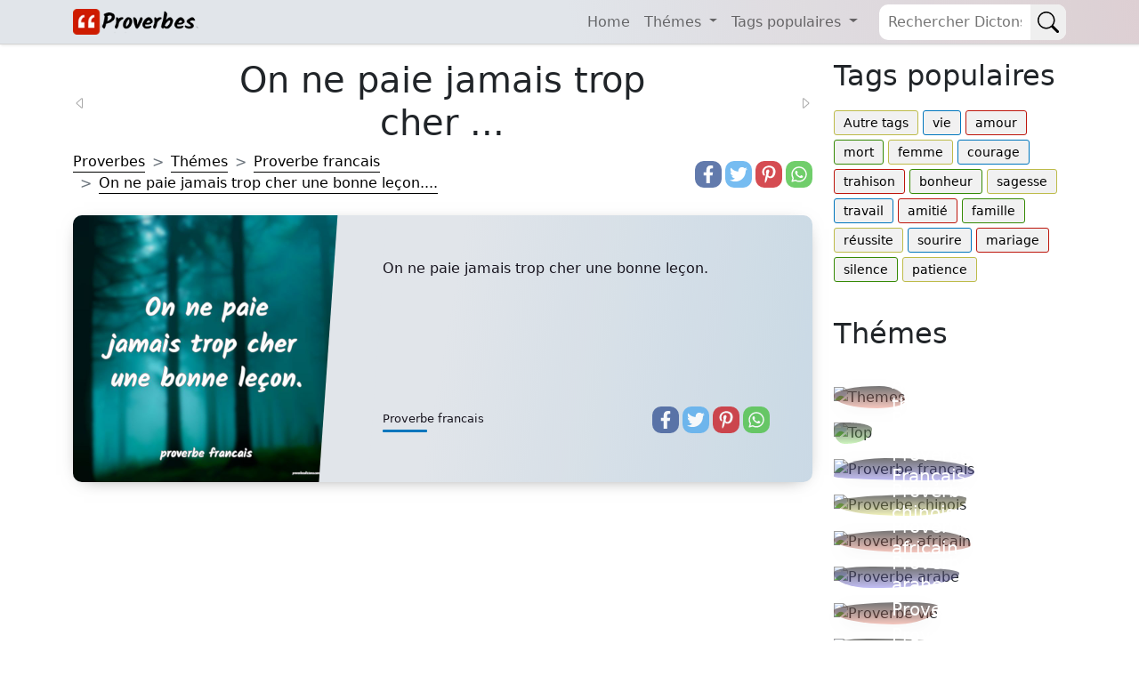

--- FILE ---
content_type: text/html; charset=UTF-8
request_url: https://proverbesdictons.com/on-ne-paie-jamais-trop-cher-une-bonne-le.html
body_size: 7016
content:
<!doctype html>
<html lang="fr">

<head>
  <meta name="viewport" content="width=device-width, initial-scale=1" />
  <meta http-equiv="Content-Type" content="text/html; charset=UTF-8" />
  <title>On ne paie jamais trop cher une bonne leçon....</title>
  <meta name="description" content="On ne paie jamais trop cher une bonne leÃ§on.,  dictons et expressions pour partager sur Facebook" />
  <meta name="keywords" content="proverbes dictons populaires, proverbe francais" />
      <link rel="canonical" href="https://proverbesdictons.com/on-ne-paie-jamais-trop-cher-une-bonne-le.html" />
    <meta property="fb:app_id" content="1626014387645811">
  <meta property="fb:admins" content="975478715807176" />

      <meta property="og:image" content="https://proverbesdictons.com/imgs/9/9535.webp" />
    <meta name="thumbnail" content="https://proverbesdictons.com/imgs/9/9535.webp" />
    <meta name="twitter:image" content="https://proverbesdictons.com/imgs/9/9535.webp" />
  
  	<link rel="preload" href="https://proverbesdictons.com/imgs/9/9535.webp" as="image">
		
  
    <meta property="og:type" content="website" />
  <meta property="og:site_name" content="Proverbes Dictons" />
  <meta property="og:url" content="https://proverbesdictons.com/on-ne-paie-jamais-trop-cher-une-bonne-le.html" />
  <meta property="og:title" content="On ne paie jamais trop cher une bonne leÃ§on...." />
  <meta property="og:description" content="On ne paie jamais trop cher une bonne leÃ§on.,  dictons et expressions pour partager sur Facebook" />
  <meta property="og:locale" content="fr" />


  
	<meta property="og:image" content="https://proverbesdictons.com/imgs/9/9535.webp"/>
	<meta name="thumbnail" content="https://proverbesdictons.com/imgs/9/9535.webp"/>
	<meta itemprop="image" content="https://proverbesdictons.com/imgs/9/9535.webp"/>
	<meta property="og:image:height" content="627">
	<meta property="og:image:width" content="1200">
	<meta property="og:type" content="article"/>
	<meta name="twitter:image" content="https://proverbesdictons.com/imgs/9/9535.webp" />

  <meta name="robots" content="noodp, noydir" />
  <meta name="google-site-verification" content="4PmvXxThAyJ5XF59VZwDD0bdKYotY3Z_BIngvqIMGeo" />
  <meta name="msvalidate.01" content="B23F90A94E133C16454813787A7A480B" />
  <link rel="shortcut icon" href="/favicon.ico" />
  <link href="https://cdn.jsdelivr.net/npm/bootstrap@5.1.3/dist/css/bootstrap.min.css" rel="stylesheet" integrity="sha384-1BmE4kWBq78iYhFldvKuhfTAU6auU8tT94WrHftjDbrCEXSU1oBoqyl2QvZ6jIW3" crossorigin="anonymous">
  <link href="/css/proverbs.css?id=93" rel="stylesheet">

  <script async src="https://cdn.jsdelivr.net/npm/bootstrap@5.1.3/dist/js/bootstrap.bundle.min.js" integrity="sha384-ka7Sk0Gln4gmtz2MlQnikT1wXgYsOg+OMhuP+IlRH9sENBO0LRn5q+8nbTov4+1p" crossorigin="anonymous"></script>
  <script defer src="/lib/scripts/min/lazyLoad.min.js?id=32"></script>


  <!-- Google tag (gtag.js) -->
<script async src="https://www.googletagmanager.com/gtag/js?id=G-KND68PZ2NB"></script>
<script>
  window.dataLayer = window.dataLayer || [];
  function gtag(){dataLayer.push(arguments);}
  gtag('js', new Date());

  gtag('config', 'G-KND68PZ2NB');
</script>


  <meta name="theme-color" content="#e1e5ea"/>
  <link rel="manifest" href="/manifest.json" />
<!--
  <script type="text/javascript">
    window.cookieconsent_options = {
      "message": "Ce site utilise les cookies pour assurer la meilleure expérience sur notre site",
      "dismiss": "OK",
      "learnMore": "plus",
      "link": "https://proverbesdictons.com/politique.php",
      "theme": "light-bottom"
    };
  </script>
  <script src="//cdnjs.cloudflare.com/ajax/libs/cookieconsent2/1.0.9/cookieconsent.min.js"></script>
-->
  <!--
<script async src="//pagead2.googlesyndication.com/pagead/js/adsbygoogle.js"></script>
<script>
  (adsbygoogle = window.adsbygoogle || []).push({
    google_ad_client: "ca-pub-4464150098144622",
    enable_page_level_ads: true
  });
</script>-->
  <script data-ad-client="ca-pub-4464150098144622" async src="https://pagead2.googlesyndication.com/pagead/js/adsbygoogle.js"></script>
</head>

<body itemscope itemtype="https://schema.org/WebPage">
  
  <header>
    <nav class="navbar navbar-expand-lg navbar-light fixed-top">
      <div class="container">
        <div class="d-flex">
          <button class="navbar-toggler me-2 border-0 p-0" aria-label="Navbar Toggler" type="button" data-bs-toggle="offcanvas" data-bs-target="#offcanvasNavbar" aria-controls="offcanvasNavbar">
            <span class="navbar-toggler-icon"></span>
          </button>
          <a href="#" class="d-flex navbar-brand" style="align-items:center;">
            <img src="/img/logo-proverbes-v4.png" style="width:148px;height:29px" alt="Proverbes Dictons">
          </a>
        </div>

        <div class="searchform order-1">
          <form method="GET" class="searchbar d-flex" action="/search.php">
            <input id="q" name="q" class="search_input" type="text" placeholder="Rechercher Dictons...">
            <button type="submit" aria-label="Search" class="search_icon">
              <svg xmlns="http://www.w3.org/2000/svg" width="1em" height="1em" fill="currentColor" class="bi bi-search p-2" viewBox="0 0 16 16">
                <path d="M11.742 10.344a6.5 6.5 0 1 0-1.397 1.398h-.001c.03.04.062.078.098.115l3.85 3.85a1 1 0 0 0 1.415-1.414l-3.85-3.85a1.007 1.007 0 0 0-.115-.1zM12 6.5a5.5 5.5 0 1 1-11 0 5.5 5.5 0 0 1 11 0z" />
              </svg>
            </button>
          </form>

        </div>

        <div class="offcanvas offcanvas-start w-auto" tabindex="-1" id="offcanvasNavbar" aria-labelledby="offcanvasNavbarLabel">
          <div class="offcanvas-header">
            <h5 class="offcanvas-title" id="offcanvasNavbarLabel">Proverbes & Dictons</h5>
            <button type="button" class="btn-close text-reset" data-bs-dismiss="offcanvas" aria-label="Close"></button>
          </div>
          <div class="offcanvas-body">
            <ul class="navbar-nav justify-content-end flex-grow-1 pe-3">
              <li class="nav-item">
                <a class="nav-link" href="/">Home</a>
              </li>
              <li class="nav-item dropdown">
                <a class="nav-link dropdown-toggle" href="#" id="navbarDropdownThemes" role="button" data-bs-toggle="dropdown" aria-expanded="false">
                  Thémes
                </a>
                <ul class="dropdown-menu" aria-labelledby="navbarDropdownThemes">
                                      <li>
                      <a class="dropdown-item" href="/themes/">Autres thèmes</a>
                    </li>
                                      <li>
                      <a class="dropdown-item" href="/top/">Proverbes populaires</a>
                    </li>
                                      <li>
                      <a class="dropdown-item" href="/proverbe-francais/">Proverbe Français</a>
                    </li>
                                      <li>
                      <a class="dropdown-item" href="/proverbe-chinois/">Proverbe chinois</a>
                    </li>
                                      <li>
                      <a class="dropdown-item" href="/proverbe-africain/">Proverbe africain</a>
                    </li>
                                      <li>
                      <a class="dropdown-item" href="/proverbe-arabe/">Proverbe arabe</a>
                    </li>
                                      <li>
                      <a class="dropdown-item" href="/proverbe-vie/">Proverbe vie</a>
                    </li>
                                      <li>
                      <a class="dropdown-item" href="/proverbe-latin/">Proverbe latin</a>
                    </li>
                                      <li>
                      <a class="dropdown-item" href="/proverbes-ete/">Proverbes ete</a>
                    </li>
                                      <li>
                      <a class="dropdown-item" href="/proverbe-russe/">Proverbe russe</a>
                    </li>
                                      <li>
                      <a class="dropdown-item" href="/proverbe-espagnol/">Proverbe espagnol</a>
                    </li>
                                      <li>
                      <a class="dropdown-item" href="/proverbe-anglais/">Proverbe anglais</a>
                    </li>
                                      <li>
                      <a class="dropdown-item" href="/proverbe-turc/">Proverbe turc</a>
                    </li>
                                      <li>
                      <a class="dropdown-item" href="/proverbe-danois/">Proverbe danois</a>
                    </li>
                                      <li>
                      <a class="dropdown-item" href="/proverbe-grec/">Proverbe grec</a>
                    </li>
                                      <li>
                      <a class="dropdown-item" href="/proverbes-famille/">Proverbes famille</a>
                    </li>
                                  </ul>
              </li>
              <li class="nav-item dropdown">
                <a class="nav-link dropdown-toggle" href="#" id="navbarDropdownTags" role="button" data-bs-toggle="dropdown" aria-expanded="false">
                  Tags populaires
                </a>
                <ul class="dropdown-menu" aria-labelledby="navbarDropdownTags">
                                      <li>
                      <a class="dropdown-item" href="/tags/">Autre tags</a>
                    </li>
                                      <li>
                      <a class="dropdown-item" href="/proverbe-de-la-vie/">vie</a>
                    </li>
                                      <li>
                      <a class="dropdown-item" href="/proverbe-amour/">amour</a>
                    </li>
                                      <li>
                      <a class="dropdown-item" href="/proverbe-sur-la-mort/">mort</a>
                    </li>
                                      <li>
                      <a class="dropdown-item" href="/proverbe-sur-la-femme/">femme</a>
                    </li>
                                      <li>
                      <a class="dropdown-item" href="/proverbe-de-courage/">courage</a>
                    </li>
                                      <li>
                      <a class="dropdown-item" href="/proverbe-sur-la-trahison/">trahison</a>
                    </li>
                                      <li>
                      <a class="dropdown-item" href="/proverbe-sur-le-bonheur/">bonheur</a>
                    </li>
                                      <li>
                      <a class="dropdown-item" href="/proverbe-de-sagesse/">sagesse</a>
                    </li>
                                      <li>
                      <a class="dropdown-item" href="/proverbe-sur-le-travail/">travail</a>
                    </li>
                                      <li>
                      <a class="dropdown-item" href="/proverbe-amitie/">amitié</a>
                    </li>
                                      <li>
                      <a class="dropdown-item" href="/proverbe-sur-la-famille/">famille</a>
                    </li>
                                      <li>
                      <a class="dropdown-item" href="/proverbe-sur-la-reussite/">réussite</a>
                    </li>
                                      <li>
                      <a class="dropdown-item" href="/proverbe-sur-le-sourire/">sourire</a>
                    </li>
                                      <li>
                      <a class="dropdown-item" href="/proverbe-mariage/">mariage</a>
                    </li>
                                      <li>
                      <a class="dropdown-item" href="/proverbe-sur-le-silence/">silence</a>
                    </li>
                                      <li>
                      <a class="dropdown-item" href="/proverbe-sur-la-patience/">patience</a>
                    </li>
                                  </ul>
              </li>
            </ul>
          </div>
        </div>
      </div>
    </nav>
  </header>

  <div class="container">
    <main class="row my-5 pt-2">


      <div class="content-box col-12 col-md-9">

                  <style>
            h1 {
              text-align: center;
            }

            .previous-page,
            .next-page {
              color: darkgray;
            }
          </style>

          <div class="row align-items-center">
            <div class="col-2 pt-1">
                              <a href="/on-ne-paie-pas-ses-dettes-en-s-endettant.html" class="previous-page py-4 pe-4" title="précédent">
                  <svg xmlns="http://www.w3.org/2000/svg" width="16" height="16" fill="currentColor" class="bi bi-caret-left" viewBox="0 0 16 16">
                    <path d="M10 12.796V3.204L4.519 8 10 12.796zm-.659.753-5.48-4.796a1 1 0 0 1 0-1.506l5.48-4.796A1 1 0 0 1 11 3.204v9.592a1 1 0 0 1-1.659.753z" />
                  </svg>
                </a>
                          </div>
            <div class="col-8">
              <h1>On ne paie jamais trop cher ...</h1>
            </div>
            <div class="col-2 pt-1 text-end">
                              <a href="/on-ne-nait-pas-chef-on-le-devient.html" class="next-page py-4 ps-4" title="suivant">
                  <svg xmlns="http://www.w3.org/2000/svg" width="16" height="16" fill="currentColor" class="bi bi-caret-right" viewBox="0 0 16 16">
                    <path d="M6 12.796V3.204L11.481 8 6 12.796zm.659.753 5.48-4.796a1 1 0 0 0 0-1.506L6.66 2.451C6.011 1.885 5 2.345 5 3.204v9.592a1 1 0 0 0 1.659.753z" />
                  </svg>
                </a>
                          </div>
          </div>
        
        <script type="application/ld+json">
	{
		"@context": "http://schema.org",
		"@type": "CreativeWork",
		"mainEntityOfPage": {
			"@type": "WebPage",
			"@id": "https://proverbesdictons.com/on-ne-paie-jamais-trop-cher-une-bonne-le.html"
		},
		"about": "Quote",
		"headline": "proverbe francais - On ne paie jamais trop cher une bonne leÃ§on.",
		"image": {
			"@type": "ImageObject",
			"url": "https://proverbesdictons.com/imgs/9/9535.webp",
			"height": 536,
			"width": 1024
		},
		"author": {
			"@type": "Organization",
			"name": "proverbesdictons.com"
		},
		"publisher": {
			"@type": "Organization",
			"name": "proverbesdictons.com",
			"logo": {
				"@type": "ImageObject",
				"url": "https://proverbesdictons.com/apple-icon-180x180.png",
				"width": 198,
				"height": 50
			}
		},
		"description": "On ne paie jamais trop cher une bonne leÃ§on."

	}
</script>
	<div class="row pb-4">
		<!-- Breadcrumbs -->
		<nav class="col-12 col-md-9 d-flex align-items-end" style="--bs-breadcrumb-divider: '>';" aria-label="breadcrumb">
			<ol class="breadcrumb my-2 m-md-0" itemscope itemtype="http://schema.org/BreadcrumbList">
				<li class="breadcrumb-item" itemprop="itemListElement" itemscope itemtype="http://schema.org/ListItem">
					<a href="/" itemprop="item">
						<span itemprop="name">Proverbes</span>
					</a>
					<meta itemprop="position" content="1" />
				</li>
				<li class="breadcrumb-item" itemprop="itemListElement" itemscope itemtype="http://schema.org/ListItem">
					<a href="/themes/" itemprop="item">
						<span itemprop="name">Thémes</span>
					</a>
					<meta itemprop="position" content="2" />
				</li>
				<li class="breadcrumb-item" itemprop="itemListElement" itemscope itemtype="http://schema.org/ListItem">
					<a href="/proverbe-francais/" itemprop="item">
						<span itemprop="name">Proverbe francais</span>
					</a>
					<meta itemprop="position" content="3" />
				</li>
				<li class="breadcrumb-item active" itemprop="itemListElement" itemscope itemtype="http://schema.org/ListItem">
					<a href="/on-ne-paie-jamais-trop-cher-une-bonne-le.html" itemprop="item">
						<span itemprop="name">On ne paie jamais trop cher une bonne leçon....</span>
					</a>
					<meta itemprop="position" content="4" />
				</li>
			</ol>
		</nav>
		
	<div class="d-flex justify-content-start justify-content-lg-end align-items-end col-12 col-lg-3">
		<div class="bss">
			<a href="https://www.facebook.com/sharer.php?u=https://proverbesdictons.com/proverbe-francais/" title="Facebook" class="fa fa-facebook redondos"></a>
		</div>
		<div class="bss">
			<a href="https://twitter.com/share?text=On ne paie jamais trop cher une bonne leÃ§on.,  dictons et expressions pour partager sur Facebook&url=https://proverbesdictons.com/proverbe-francais/" title="Twitter" class="fa fa-twitter redondos"></a>
		</div>
		<div class="bss">
			<a href="https://pinterest.com/pin/create/button/?url=https://proverbesdictons.com/proverbe-francais/&media=https://proverbesdictons.com/imgs/9/9535.webp&description=On ne paie jamais trop cher une bonne leÃ§on.,  dictons et expressions pour partager sur Facebook" title="Pinterest" class="fa fa-pinterest redondos"></a>
		</div>
		<div class="bss">
			<a href="whatsapp://send?text=On ne paie jamais trop cher une bonne leÃ§on.,  dictons et expressions pour partager sur Facebook https://proverbesdictons.com/proverbe-francais/" data-action="share/whatsapp/share" title="Whatsapp" class="fa fa-whatsapp redondos"></a>
		</div>
	</div>
	</div>
		<article class="postcard light blue">
		<a class="postcard__img_link" href="/on-ne-paie-jamais-trop-cher-une-bonne-le.html" title="On ne paie jamais trop cher une bonne leÃ§on.">
			<img class="postcard__img" width="300" height="300" src="/imgs/9/9535.webp" alt="On ne paie jamais trop cher une bonne leçon." />
		</a>
		<div class="postcard__text t-dark">
			<a href="/on-ne-paie-jamais-trop-cher-une-bonne-le.html">
				<div class="postcard__preview-txt">On ne paie jamais trop cher une bonne leçon.</div>
			</a>
			<div class="row">
				<div class="col-12 col-lg-9 align-items-end">
					<div class="postcard__footer mt-2 mb-2 mb-lg-0">
													<a href="/proverbe-francais/">
								<div class="postcard__subtitle small">
									Proverbe francais									<div class="postcard__bar"></div>
								</div>
							</a>
						
											</div>
				</div>
				
	<div class="d-flex justify-content-start justify-content-lg-end align-items-end col-12 col-lg-3">
		<div class="bss">
			<a href="https://www.facebook.com/sharer.php?u=https://proverbesdictons.com/proverbe-francais/" title="Facebook" class="fa fa-facebook redondos"></a>
		</div>
		<div class="bss">
			<a href="https://twitter.com/share?text=On ne paie jamais trop cher une bonne leçon.&url=https://proverbesdictons.com/proverbe-francais/" title="Twitter" class="fa fa-twitter redondos"></a>
		</div>
		<div class="bss">
			<a href="https://pinterest.com/pin/create/button/?url=https://proverbesdictons.com/proverbe-francais/&media=/images/9/9535.jpg&description=On ne paie jamais trop cher une bonne leçon." title="Pinterest" class="fa fa-pinterest redondos"></a>
		</div>
		<div class="bss">
			<a href="whatsapp://send?text=On ne paie jamais trop cher une bonne leçon. https://proverbesdictons.com/proverbe-francais/" data-action="share/whatsapp/share" title="Whatsapp" class="fa fa-whatsapp redondos"></a>
		</div>
	</div>
			</div>
		</div>
	</article>
	<!-- proverbesdictons.com responsive -->
	<ins class="adsbygoogle" style="display:block" data-ad-client="ca-pub-4464150098144622" data-ad-slot="4346451399" data-ad-format="auto"></ins>
	<script>
		(adsbygoogle = window.adsbygoogle || []).push({});
	</script>
	<h2>Proverbes liés</h2>
		<article class="postcard light blue">
		<a class="postcard__img_link" href="/la-bonne-foi-se-paie-par-la-bonne-foi.html" title="La bonne foi se paie par la bonne foi.">
			<img class="postcard__img" width="300" height="300" src="/imgs/2/22998.webp" alt="La bonne foi se paie par la bonne foi." />
		</a>
		<div class="postcard__text t-dark">
			<a href="/la-bonne-foi-se-paie-par-la-bonne-foi.html">
				<div class="postcard__preview-txt">La bonne foi se paie par la bonne foi.</div>
			</a>
			<div class="row">
				<div class="col-12 col-lg-9 align-items-end">
					<div class="postcard__footer mt-2 mb-2 mb-lg-0">
													<a href="/proverbe-oriental/">
								<div class="postcard__subtitle small">
									Proverbe oriental									<div class="postcard__bar"></div>
								</div>
							</a>
						
													<ul class="postcard__tagbox">
																	<li class="tag__item play blue">
										<a href="/proverbe-sur-la-foi/">
											<i class="fas fa-play mr-2"></i>foi										</a>
									</li>
															</ul>
											</div>
				</div>
				
	<div class="d-flex justify-content-start justify-content-lg-end align-items-end col-12 col-lg-3">
		<div class="bss">
			<a href="https://www.facebook.com/sharer.php?u=https://proverbesdictons.com/proverbe-oriental/" title="Facebook" class="fa fa-facebook redondos"></a>
		</div>
		<div class="bss">
			<a href="https://twitter.com/share?text=La bonne foi se paie par la bonne foi.&url=https://proverbesdictons.com/proverbe-oriental/" title="Twitter" class="fa fa-twitter redondos"></a>
		</div>
		<div class="bss">
			<a href="https://pinterest.com/pin/create/button/?url=https://proverbesdictons.com/proverbe-oriental/&media=/images/2/22998.jpg&description=La bonne foi se paie par la bonne foi." title="Pinterest" class="fa fa-pinterest redondos"></a>
		</div>
		<div class="bss">
			<a href="whatsapp://send?text=La bonne foi se paie par la bonne foi. https://proverbesdictons.com/proverbe-oriental/" data-action="share/whatsapp/share" title="Whatsapp" class="fa fa-whatsapp redondos"></a>
		</div>
	</div>
			</div>
		</div>
	</article>
	<article class="postcard light red">
		<a class="postcard__img_link" href="/la-vie-est-une-lecon-qu-on-n-a-jamais-f.html" title=" La vie est une lecon qu'on n'a jamais finit d'apprendre.">
			<img class="postcard__img lazy" width="300" height="300"  data-src="/imgs/1/1539.webp" alt=" La vie est une lecon qu'on n'a jamais finit d'apprendre." />
		</a>
		<div class="postcard__text t-dark">
			<a href="/la-vie-est-une-lecon-qu-on-n-a-jamais-f.html">
				<div class="postcard__preview-txt"> La vie est une lecon qu'on n'a jamais finit d'apprendre.</div>
			</a>
			<div class="row">
				<div class="col-12 col-lg-9 align-items-end">
					<div class="postcard__footer mt-2 mb-2 mb-lg-0">
													<a href="/proverbe-guineen/">
								<div class="postcard__subtitle small">
									Proverbe guineen									<div class="postcard__bar"></div>
								</div>
							</a>
						
													<ul class="postcard__tagbox">
																	<li class="tag__item play red">
										<a href="/proverbe-de-la-vie/">
											<i class="fas fa-play mr-2"></i>vie										</a>
									</li>
															</ul>
											</div>
				</div>
				
	<div class="d-flex justify-content-start justify-content-lg-end align-items-end col-12 col-lg-3">
		<div class="bss">
			<a href="https://www.facebook.com/sharer.php?u=https://proverbesdictons.com/proverbe-guineen/" title="Facebook" class="fa fa-facebook redondos"></a>
		</div>
		<div class="bss">
			<a href="https://twitter.com/share?text= La vie est une lecon qu'on n'a jamais finit d'apprendre.&url=https://proverbesdictons.com/proverbe-guineen/" title="Twitter" class="fa fa-twitter redondos"></a>
		</div>
		<div class="bss">
			<a href="https://pinterest.com/pin/create/button/?url=https://proverbesdictons.com/proverbe-guineen/&media=/images/1/1539.jpg&description= La vie est une lecon qu'on n'a jamais finit d'apprendre." title="Pinterest" class="fa fa-pinterest redondos"></a>
		</div>
		<div class="bss">
			<a href="whatsapp://send?text= La vie est une lecon qu'on n'a jamais finit d'apprendre. https://proverbesdictons.com/proverbe-guineen/" data-action="share/whatsapp/share" title="Whatsapp" class="fa fa-whatsapp redondos"></a>
		</div>
	</div>
			</div>
		</div>
	</article>
	<article class="postcard light green">
		<a class="postcard__img_link" href="/en-amour-la-premiere-lecon-ne-s-oublie.html" title="En amour, la premiÃ¨re leÃ§on ne s'oublie jamais.">
			<img class="postcard__img lazy" width="300" height="300"  data-src="/imgs/1/15312.webp" alt="En amour, la première leçon ne s'oublie jamais." />
		</a>
		<div class="postcard__text t-dark">
			<a href="/en-amour-la-premiere-lecon-ne-s-oublie.html">
				<div class="postcard__preview-txt">En amour, la première leçon ne s'oublie jamais.</div>
			</a>
			<div class="row">
				<div class="col-12 col-lg-9 align-items-end">
					<div class="postcard__footer mt-2 mb-2 mb-lg-0">
													<a href="/proverbe-francais/">
								<div class="postcard__subtitle small">
									Proverbe français									<div class="postcard__bar"></div>
								</div>
							</a>
						
													<ul class="postcard__tagbox">
																	<li class="tag__item play green">
										<a href="/proverbe-amour/">
											<i class="fas fa-play mr-2"></i>amour										</a>
									</li>
															</ul>
											</div>
				</div>
				
	<div class="d-flex justify-content-start justify-content-lg-end align-items-end col-12 col-lg-3">
		<div class="bss">
			<a href="https://www.facebook.com/sharer.php?u=https://proverbesdictons.com/proverbe-francais/" title="Facebook" class="fa fa-facebook redondos"></a>
		</div>
		<div class="bss">
			<a href="https://twitter.com/share?text=En amour, la première leçon ne s'oublie jamais.&url=https://proverbesdictons.com/proverbe-francais/" title="Twitter" class="fa fa-twitter redondos"></a>
		</div>
		<div class="bss">
			<a href="https://pinterest.com/pin/create/button/?url=https://proverbesdictons.com/proverbe-francais/&media=/images/1/15312.jpg&description=En amour, la première leçon ne s'oublie jamais." title="Pinterest" class="fa fa-pinterest redondos"></a>
		</div>
		<div class="bss">
			<a href="whatsapp://send?text=En amour, la première leçon ne s'oublie jamais. https://proverbesdictons.com/proverbe-francais/" data-action="share/whatsapp/share" title="Whatsapp" class="fa fa-whatsapp redondos"></a>
		</div>
	</div>
			</div>
		</div>
	</article>
	<article class="postcard light yellow">
		<a class="postcard__img_link" href="/toujours-est-trop-cher-ce-qui-de-rien-n.html" title=" Toujours est trop cher ce qui de rien ne sert.">
			<img class="postcard__img lazy" width="300" height="300"  data-src="/imgs/2/2214.webp" alt=" Toujours est trop cher ce qui de rien ne sert." />
		</a>
		<div class="postcard__text t-dark">
			<a href="/toujours-est-trop-cher-ce-qui-de-rien-n.html">
				<div class="postcard__preview-txt"> Toujours est trop cher ce qui de rien ne sert.</div>
			</a>
			<div class="row">
				<div class="col-12 col-lg-9 align-items-end">
					<div class="postcard__footer mt-2 mb-2 mb-lg-0">
													<a href="/proverbe-francais/">
								<div class="postcard__subtitle small">
									Proverbe francais									<div class="postcard__bar"></div>
								</div>
							</a>
						
											</div>
				</div>
				
	<div class="d-flex justify-content-start justify-content-lg-end align-items-end col-12 col-lg-3">
		<div class="bss">
			<a href="https://www.facebook.com/sharer.php?u=https://proverbesdictons.com/proverbe-francais/" title="Facebook" class="fa fa-facebook redondos"></a>
		</div>
		<div class="bss">
			<a href="https://twitter.com/share?text= Toujours est trop cher ce qui de rien ne sert.&url=https://proverbesdictons.com/proverbe-francais/" title="Twitter" class="fa fa-twitter redondos"></a>
		</div>
		<div class="bss">
			<a href="https://pinterest.com/pin/create/button/?url=https://proverbesdictons.com/proverbe-francais/&media=/images/2/2214.jpg&description= Toujours est trop cher ce qui de rien ne sert." title="Pinterest" class="fa fa-pinterest redondos"></a>
		</div>
		<div class="bss">
			<a href="whatsapp://send?text= Toujours est trop cher ce qui de rien ne sert. https://proverbesdictons.com/proverbe-francais/" data-action="share/whatsapp/share" title="Whatsapp" class="fa fa-whatsapp redondos"></a>
		</div>
	</div>
			</div>
		</div>
	</article>
	<article class="postcard light blue">
		<a class="postcard__img_link" href="/les-compliments-qu-on-achete-coutent-tou.html" title="Les compliments qu'on achÃ¨te coÃ»tent toujours trop cher.">
			<img class="postcard__img lazy" width="300" height="300"  data-src="/imgs/2/22666.webp" alt="Les compliments qu'on achète coûtent toujours trop cher." />
		</a>
		<div class="postcard__text t-dark">
			<a href="/les-compliments-qu-on-achete-coutent-tou.html">
				<div class="postcard__preview-txt">Les compliments qu'on achète coûtent toujours trop cher.</div>
			</a>
			<div class="row">
				<div class="col-12 col-lg-9 align-items-end">
					<div class="postcard__footer mt-2 mb-2 mb-lg-0">
													<a href="/proverbe-tcheque/">
								<div class="postcard__subtitle small">
									Proverbe tchèque									<div class="postcard__bar"></div>
								</div>
							</a>
						
											</div>
				</div>
				
	<div class="d-flex justify-content-start justify-content-lg-end align-items-end col-12 col-lg-3">
		<div class="bss">
			<a href="https://www.facebook.com/sharer.php?u=https://proverbesdictons.com/proverbe-tcheque/" title="Facebook" class="fa fa-facebook redondos"></a>
		</div>
		<div class="bss">
			<a href="https://twitter.com/share?text=Les compliments qu'on achète coûtent toujours trop cher.&url=https://proverbesdictons.com/proverbe-tcheque/" title="Twitter" class="fa fa-twitter redondos"></a>
		</div>
		<div class="bss">
			<a href="https://pinterest.com/pin/create/button/?url=https://proverbesdictons.com/proverbe-tcheque/&media=/images/2/22666.jpg&description=Les compliments qu'on achète coûtent toujours trop cher." title="Pinterest" class="fa fa-pinterest redondos"></a>
		</div>
		<div class="bss">
			<a href="whatsapp://send?text=Les compliments qu'on achète coûtent toujours trop cher. https://proverbesdictons.com/proverbe-tcheque/" data-action="share/whatsapp/share" title="Whatsapp" class="fa fa-whatsapp redondos"></a>
		</div>
	</div>
			</div>
		</div>
	</article>
</div>


<aside class="col-12 col-md-3 hidden-xs">
	<h2>Tags populaires</h2>
	<ul class="postcard__tagbox pb-4">
					<li class="tag__item play yellow">
				<a href="/tags/">
					Autre tags				</a>
			</li>
					<li class="tag__item play blue">
				<a href="/proverbe-de-la-vie/">
					vie				</a>
			</li>
					<li class="tag__item play red">
				<a href="/proverbe-amour/">
					amour				</a>
			</li>
					<li class="tag__item play green">
				<a href="/proverbe-sur-la-mort/">
					mort				</a>
			</li>
					<li class="tag__item play yellow">
				<a href="/proverbe-sur-la-femme/">
					femme				</a>
			</li>
					<li class="tag__item play blue">
				<a href="/proverbe-de-courage/">
					courage				</a>
			</li>
					<li class="tag__item play red">
				<a href="/proverbe-sur-la-trahison/">
					trahison				</a>
			</li>
					<li class="tag__item play green">
				<a href="/proverbe-sur-le-bonheur/">
					bonheur				</a>
			</li>
					<li class="tag__item play yellow">
				<a href="/proverbe-de-sagesse/">
					sagesse				</a>
			</li>
					<li class="tag__item play blue">
				<a href="/proverbe-sur-le-travail/">
					travail				</a>
			</li>
					<li class="tag__item play red">
				<a href="/proverbe-amitie/">
					amitié				</a>
			</li>
					<li class="tag__item play green">
				<a href="/proverbe-sur-la-famille/">
					famille				</a>
			</li>
					<li class="tag__item play yellow">
				<a href="/proverbe-sur-la-reussite/">
					réussite				</a>
			</li>
					<li class="tag__item play blue">
				<a href="/proverbe-sur-le-sourire/">
					sourire				</a>
			</li>
					<li class="tag__item play red">
				<a href="/proverbe-mariage/">
					mariage				</a>
			</li>
					<li class="tag__item play green">
				<a href="/proverbe-sur-le-silence/">
					silence				</a>
			</li>
					<li class="tag__item play yellow">
				<a href="/proverbe-sur-la-patience/">
					patience				</a>
			</li>
			</ul>
		<h2>Thémes</h2>
	<br />
	<div class="temas row">
					<div class="col-6 col-md-12 col-xxl-6">
				<div class="py-2 position-relative">
					<div class="img-gradient">
						<img data-src="https://picsum.photos/seed/themes/270/270.webp" width="270" height="270" class="img-fluid lazy" alt="Themes">
					</div>
					<a href="/themes/">
						<h3 class="w-50 h5">
							Autres thèmes						</h3>
					</a>
				</div>
			</div>
					<div class="col-6 col-md-12 col-xxl-6">
				<div class="py-2 position-relative">
					<div class="img-gradient">
						<img data-src="https://picsum.photos/seed/top/270/270.webp" width="270" height="270" class="img-fluid lazy" alt="Top">
					</div>
					<a href="/top/">
						<h3 class="w-50 h5">
							Proverbes populaires						</h3>
					</a>
				</div>
			</div>
					<div class="col-6 col-md-12 col-xxl-6">
				<div class="py-2 position-relative">
					<div class="img-gradient">
						<img data-src="https://picsum.photos/seed/proverbe francais/270/270.webp" width="270" height="270" class="img-fluid lazy" alt="Proverbe francais">
					</div>
					<a href="/proverbe-francais/">
						<h3 class="w-50 h5">
							Proverbe Français						</h3>
					</a>
				</div>
			</div>
					<div class="col-6 col-md-12 col-xxl-6">
				<div class="py-2 position-relative">
					<div class="img-gradient">
						<img data-src="https://picsum.photos/seed/proverbe chinois/270/270.webp" width="270" height="270" class="img-fluid lazy" alt="Proverbe chinois">
					</div>
					<a href="/proverbe-chinois/">
						<h3 class="w-50 h5">
							Proverbe chinois						</h3>
					</a>
				</div>
			</div>
					<div class="col-6 col-md-12 col-xxl-6">
				<div class="py-2 position-relative">
					<div class="img-gradient">
						<img data-src="https://picsum.photos/seed/proverbe africain/270/270.webp" width="270" height="270" class="img-fluid lazy" alt="Proverbe africain">
					</div>
					<a href="/proverbe-africain/">
						<h3 class="w-50 h5">
							Proverbe africain						</h3>
					</a>
				</div>
			</div>
					<div class="col-6 col-md-12 col-xxl-6">
				<div class="py-2 position-relative">
					<div class="img-gradient">
						<img data-src="https://picsum.photos/seed/proverbe arabe/270/270.webp" width="270" height="270" class="img-fluid lazy" alt="Proverbe arabe">
					</div>
					<a href="/proverbe-arabe/">
						<h3 class="w-50 h5">
							Proverbe arabe						</h3>
					</a>
				</div>
			</div>
					<div class="col-6 col-md-12 col-xxl-6">
				<div class="py-2 position-relative">
					<div class="img-gradient">
						<img data-src="https://picsum.photos/seed/proverbe vie/270/270.webp" width="270" height="270" class="img-fluid lazy" alt="Proverbe vie">
					</div>
					<a href="/proverbe-vie/">
						<h3 class="w-50 h5">
							Proverbe vie						</h3>
					</a>
				</div>
			</div>
					<div class="col-6 col-md-12 col-xxl-6">
				<div class="py-2 position-relative">
					<div class="img-gradient">
						<img data-src="https://picsum.photos/seed/proverbe latin/270/270.webp" width="270" height="270" class="img-fluid lazy" alt="Proverbe latin">
					</div>
					<a href="/proverbe-latin/">
						<h3 class="w-50 h5">
							Proverbe latin						</h3>
					</a>
				</div>
			</div>
					<div class="col-6 col-md-12 col-xxl-6">
				<div class="py-2 position-relative">
					<div class="img-gradient">
						<img data-src="https://picsum.photos/seed/proverbes ete/270/270.webp" width="270" height="270" class="img-fluid lazy" alt="Proverbes ete">
					</div>
					<a href="/proverbes-ete/">
						<h3 class="w-50 h5">
							Proverbes ete						</h3>
					</a>
				</div>
			</div>
					<div class="col-6 col-md-12 col-xxl-6">
				<div class="py-2 position-relative">
					<div class="img-gradient">
						<img data-src="https://picsum.photos/seed/proverbe russe/270/270.webp" width="270" height="270" class="img-fluid lazy" alt="Proverbe russe">
					</div>
					<a href="/proverbe-russe/">
						<h3 class="w-50 h5">
							Proverbe russe						</h3>
					</a>
				</div>
			</div>
					<div class="col-6 col-md-12 col-xxl-6">
				<div class="py-2 position-relative">
					<div class="img-gradient">
						<img data-src="https://picsum.photos/seed/proverbe espagnol/270/270.webp" width="270" height="270" class="img-fluid lazy" alt="Proverbe espagnol">
					</div>
					<a href="/proverbe-espagnol/">
						<h3 class="w-50 h5">
							Proverbe espagnol						</h3>
					</a>
				</div>
			</div>
					<div class="col-6 col-md-12 col-xxl-6">
				<div class="py-2 position-relative">
					<div class="img-gradient">
						<img data-src="https://picsum.photos/seed/proverbe anglais/270/270.webp" width="270" height="270" class="img-fluid lazy" alt="Proverbe anglais">
					</div>
					<a href="/proverbe-anglais/">
						<h3 class="w-50 h5">
							Proverbe anglais						</h3>
					</a>
				</div>
			</div>
					<div class="col-6 col-md-12 col-xxl-6">
				<div class="py-2 position-relative">
					<div class="img-gradient">
						<img data-src="https://picsum.photos/seed/proverbe turc/270/270.webp" width="270" height="270" class="img-fluid lazy" alt="Proverbe turc">
					</div>
					<a href="/proverbe-turc/">
						<h3 class="w-50 h5">
							Proverbe turc						</h3>
					</a>
				</div>
			</div>
					<div class="col-6 col-md-12 col-xxl-6">
				<div class="py-2 position-relative">
					<div class="img-gradient">
						<img data-src="https://picsum.photos/seed/proverbe danois/270/270.webp" width="270" height="270" class="img-fluid lazy" alt="Proverbe danois">
					</div>
					<a href="/proverbe-danois/">
						<h3 class="w-50 h5">
							Proverbe danois						</h3>
					</a>
				</div>
			</div>
					<div class="col-6 col-md-12 col-xxl-6">
				<div class="py-2 position-relative">
					<div class="img-gradient">
						<img data-src="https://picsum.photos/seed/proverbe grec/270/270.webp" width="270" height="270" class="img-fluid lazy" alt="Proverbe grec">
					</div>
					<a href="/proverbe-grec/">
						<h3 class="w-50 h5">
							Proverbe grec						</h3>
					</a>
				</div>
			</div>
					<div class="col-6 col-md-12 col-xxl-6">
				<div class="py-2 position-relative">
					<div class="img-gradient">
						<img data-src="https://picsum.photos/seed/proverbes famille/270/270.webp" width="270" height="270" class="img-fluid lazy" alt="Proverbes famille">
					</div>
					<a href="/proverbes-famille/">
						<h3 class="w-50 h5">
							Proverbes famille						</h3>
					</a>
				</div>
			</div>
			</div>

	<!-- proverbesdictons.com responsive -->
	<!--
<ins class="adsbygoogle"
     style="display:block"
     data-ad-client="ca-pub-4464150098144622"
     data-ad-slot="4346451399"
     data-ad-format="auto"></ins>
<script>
(adsbygoogle = window.adsbygoogle || []).push({});
</script>
-->
</aside>
</div>
</div>

</div>
<!-- Footer -->
<footer class="p-3">
	<div class="container">
		<div class="row">
			<div class="col-md-4">
				<p>
					Le ProverbesDictons est un site Web qui permet aux utilisateurs de fournir sur les réseaux sociaux, proverbes, dictons et expressions qui peuvent être envoyées et partagées entre plus de 20.000 proverbes, nous avons de nombreuses catégories. Pour utiliser les proverbes, cliquez simplement sur Partager sur Facebook
				</p>
			</div>
			<div class="col-md-8">
				<ul class="w-100 text-center text-md-start d-inline-block">
					<li class="text-white"><a class="mb-2" href="/politique.php">Politique de confidentialité</a></li>
					<!--<li class="text-white"><a class="mb-2" href="/contact.php">Contact</a></li>-->
					<li class="text-white"><a class="mb-2" href="https://www.facebook.com/proverbesdictons" rel="nofollow">Facebook</a></li>
					<li class="text-white"><a class="mb-2" href="https://twitter.com/ProverbesDicton" rel="nofollow">Twitter</a></li>
					<li class="text-white"><a class="mb-2" href="/partners.php">Partnaires</a></li>
				</ul>
			</div>
		</div>
	</div>
	<div class="container d-flex align-items-center justify-content-between border-top pt-3">

		<span id="copyright">
			&copy; 2014-2026 ProverbesDictons. Tous droits réservés.
		</span>

		<!--<a href="//www.dmca.com/Protection/Status.aspx?ID=3bd6eca1-218c-4f6f-8947-54000159230d" rel="nofollow" title="DMCA.com Protection Status" class="dmca-badge lazy">
			<img width=100 height=20 data-src="https://images.dmca.com/Badges/dmca-badge-w100-5x1-05.png?ID=3bd6eca1-218c-4f6f-8947-54000159230d" class="lazy" alt="DMCA.com Protection Status" />
		</a>-->
	</div>
</footer>


<!-- <div class="footer" style="padding:30px;">
	<div class="container">
		<div class="row">
			<p>
				Le ProverbesDictons est un site Web qui permet aux utilisateurs de fournir sur les réseaux sociaux, proverbes, dictons et expressions qui peuvent être envoyées et partagées entre plus de 20.000 proverbes, nous avons de nombreuses catégories. Pour utiliser les proverbes, cliquez simplement sur Partager sur Facebook
			</p>
			<ul class="list-inline" style="display:inline;">
				<li><a href="https://www.facebook.com/proverbesdictons">Facebook</a></li>
				<li><a href="https://twitter.com/ProverbesDicton">Twitter</a></li>
				<li><a href="https://plus.google.com/+Proverbesdictonscom">Google+</a></li>
			</ul><br /><br />
			<ul class="list-inline" style="display:inline;">
				<li><a href="/contato.php" rel="nofollow">Contact</a></li>
				<li><a href="/politique.php" rel="nofollow">Politique de confidentialité</a></li>
			</ul>
			<br /><br />
		</div>
		<div class="row">
			<div class="col-md-12">
				<div class="footer-copyright">&copy; 2014-2026 ProverbesDictons. Tous droits réservés.<br />
					<a href="//www.dmca.com/Protection/Status.aspx?ID=3bd6eca1-218c-4f6f-8947-54000159230d" title="DMCA.com Protection Status" class="dmca-badge lazy"> <img data-src="https://images.dmca.com/Badges/dmca-badge-w100-5x1-05.png?ID=3bd6eca1-218c-4f6f-8947-54000159230d" alt="DMCA.com Protection Status" /></a>
					<script src="https://images.dmca.com/Badges/DMCABadgeHelper.min.js"> </script>
				</div>
			</div>
		</div>
	</div>
</div> -->
<!--
<script src="/include/cookiechoices.js"></script>
<script>
  document.addEventListener('DOMContentLoaded', function(event) {
    cookieChoices.showCookieConsentBar('Les cookies nous permettent d\'offrir nos services. En utilisant nos services, vous acceptez notre utilisation des cookies.',
      'Fermer', 'En savoir plus', '/politique.php');
  });
</script>
-->
<script defer src="https://static.cloudflareinsights.com/beacon.min.js/vcd15cbe7772f49c399c6a5babf22c1241717689176015" integrity="sha512-ZpsOmlRQV6y907TI0dKBHq9Md29nnaEIPlkf84rnaERnq6zvWvPUqr2ft8M1aS28oN72PdrCzSjY4U6VaAw1EQ==" data-cf-beacon='{"version":"2024.11.0","token":"999c32352c484740a2c28bf3d3888b82","r":1,"server_timing":{"name":{"cfCacheStatus":true,"cfEdge":true,"cfExtPri":true,"cfL4":true,"cfOrigin":true,"cfSpeedBrain":true},"location_startswith":null}}' crossorigin="anonymous"></script>
</body>

</html>

--- FILE ---
content_type: text/html; charset=utf-8
request_url: https://www.google.com/recaptcha/api2/aframe
body_size: 269
content:
<!DOCTYPE HTML><html><head><meta http-equiv="content-type" content="text/html; charset=UTF-8"></head><body><script nonce="1ul_p9q03BDGwEMWHT-ZQA">/** Anti-fraud and anti-abuse applications only. See google.com/recaptcha */ try{var clients={'sodar':'https://pagead2.googlesyndication.com/pagead/sodar?'};window.addEventListener("message",function(a){try{if(a.source===window.parent){var b=JSON.parse(a.data);var c=clients[b['id']];if(c){var d=document.createElement('img');d.src=c+b['params']+'&rc='+(localStorage.getItem("rc::a")?sessionStorage.getItem("rc::b"):"");window.document.body.appendChild(d);sessionStorage.setItem("rc::e",parseInt(sessionStorage.getItem("rc::e")||0)+1);localStorage.setItem("rc::h",'1768997288534');}}}catch(b){}});window.parent.postMessage("_grecaptcha_ready", "*");}catch(b){}</script></body></html>